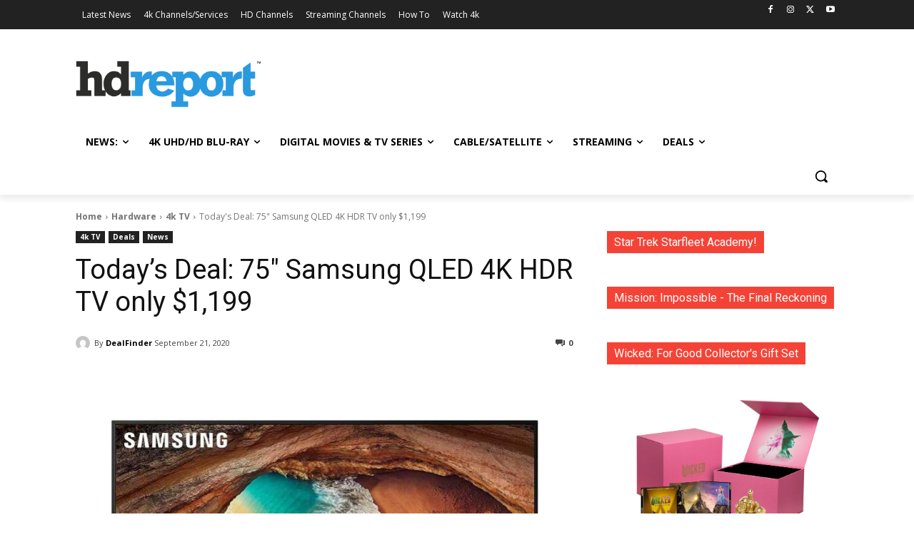

--- FILE ---
content_type: text/html; charset=utf-8
request_url: https://www.google.com/recaptcha/api2/aframe
body_size: 183
content:
<!DOCTYPE HTML><html><head><meta http-equiv="content-type" content="text/html; charset=UTF-8"></head><body><script nonce="xnmBTxzaBn8L5cZJ79YHaw">/** Anti-fraud and anti-abuse applications only. See google.com/recaptcha */ try{var clients={'sodar':'https://pagead2.googlesyndication.com/pagead/sodar?'};window.addEventListener("message",function(a){try{if(a.source===window.parent){var b=JSON.parse(a.data);var c=clients[b['id']];if(c){var d=document.createElement('img');d.src=c+b['params']+'&rc='+(localStorage.getItem("rc::a")?sessionStorage.getItem("rc::b"):"");window.document.body.appendChild(d);sessionStorage.setItem("rc::e",parseInt(sessionStorage.getItem("rc::e")||0)+1);localStorage.setItem("rc::h",'1768416807278');}}}catch(b){}});window.parent.postMessage("_grecaptcha_ready", "*");}catch(b){}</script></body></html>